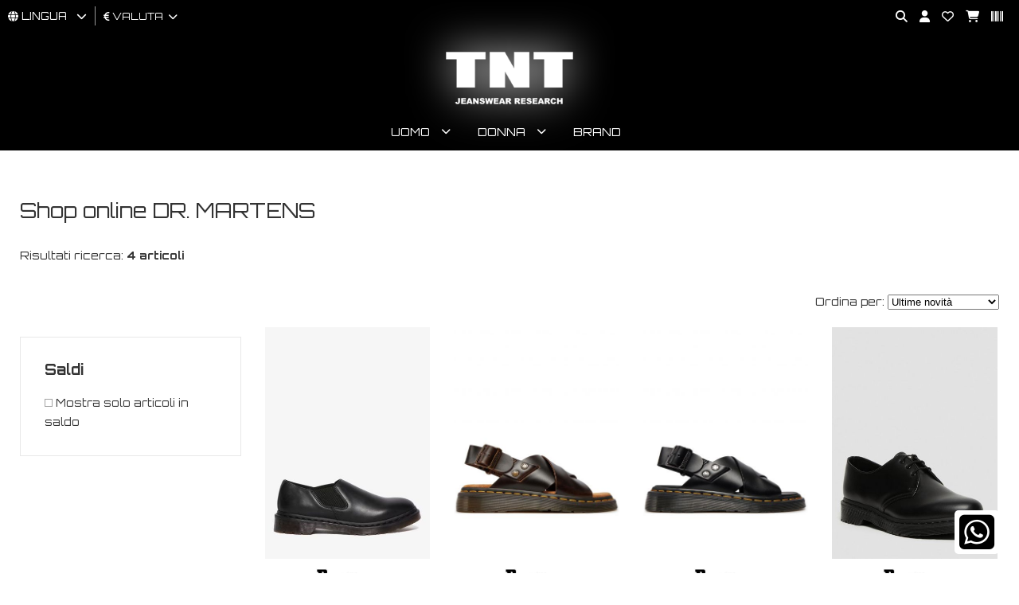

--- FILE ---
content_type: text/html; charset=utf-8
request_url: https://www.tntshop.it/it/126_dr-martens/-/-/-/-/uomo/asc/
body_size: 10632
content:
<!DOCTYPE html>
<html lang="it">
<head>
<meta charset="utf-8">
<!-- ::::progetto e sviluppo ATTIVA WEB:::: -->
<title>Elenco articoli: DR. MARTENS - , TNT Jeanswear Research</title>
<meta name="description" content="DR. MARTENS - , abbigliamento online, uomo, donna, ragazzo, ragazza, jeans, maglie, giubbotti, intimo, scarpe, camicie, felpe, TNT Jeanswear Research" />
<meta name="keywords" content="DR. MARTENS - abbigliamento online, uomo, donna, ragazzo, ragazza, jeans, maglie, giubbotti, intimo, scarpe, camicie, felpe, TNT Jeanswear Research" />

<base href="https://www.tntshop.it/themes/tnt2025/" />
<meta name="viewport" content="width=device-width, initial-scale=1.0" />
<link rel="stylesheet" type="text/css" href="includes/css.php?file=../css/style.css&cache=51370" />
<link rel="stylesheet" type="text/css" href="includes/css.php?file=../css/responsive.css&cache=65963" />

<script type="text/javascript" src="https://www.tntshop.it/themes/tnt2025/js/jquery.min1.11.2.js"></script>
<link href="https://www.tntshop.it/themes/tnt2025/immagini/favicon.ico" rel="shortcut icon" type="image/x-icon" />

<script>
window.dataLayer = window.dataLayer || [];
function gtag(){dataLayer.push(arguments);}

gtag('consent', 'default', {
	'ad_storage'              : 'denied',
  'ad_user_data'            : 'denied',
  'ad_personalization'      : 'denied',
  'analytics_storage'       : 'denied',
  'personalization_storage' : 'denied',
	'functionality_storage'   : 'denied',
  'security_storage'        : 'granted',
  'wait_for_update'         : 500
});
</script>

<script async src="https://www.googletagmanager.com/gtag/js?id=G-SKZWKE90MC"></script>
<script>
window.dataLayer = window.dataLayer || [];
function gtag(){dataLayer.push(arguments);}
gtag('js', new Date());
  
gtag('config', 'G-SKZWKE90MC');
</script>
</head>

<body>
<div class="cat" id="">
<ul class="" id="">
<li><a href="https://www.tntshop.it/it/1-uomo/" class="ha_sottocat">Uomo</a><ul class="" id="">
<li><a href="https://www.tntshop.it/it/2-uomo-abbigliamento/" class="ha_sottocat">ABBIGLIAMENTO</a><ul class="" id="">
<li><a href="https://www.tntshop.it/it/333-abbigliamento-camicie/" >CAMICIE</a></li>
<li><a href="https://www.tntshop.it/it/445-abbigliamento-canotte/" >CANOTTE</a></li>
<li><a href="https://www.tntshop.it/it/349-abbigliamento-capispalla-e-giacche/" >CAPISPALLA E GIACCHE</a></li>
<li><a href="https://www.tntshop.it/it/64-abbigliamento-felpa/" >FELPA</a></li>
<li><a href="https://www.tntshop.it/it/483-abbigliamento-gonne/" >GONNE</a></li>
<li><a href="https://www.tntshop.it/it/48-abbigliamento-jeans/" >JEANS</a></li>
<li><a href="https://www.tntshop.it/it/327-abbigliamento-maglie/" >MAGLIE</a></li>
<li><a href="https://www.tntshop.it/it/527-abbigliamento-pantaloni-tempo-libero/" >PANTALONI TEMPO LIBERO</a></li>
<li><a href="https://www.tntshop.it/it/328-abbigliamento-pantaloni/" >PANTALONI</a></li>
<li><a href="https://www.tntshop.it/it/96-abbigliamento-polo/" >POLO</a></li>
<li><a href="https://www.tntshop.it/it/229-abbigliamento-salopette/" >SALOPETTE</a></li>
<li><a href="https://www.tntshop.it/it/92-abbigliamento-shorts-e-bermuda/" >SHORTS E BERMUDA</a></li>
<li><a href="https://www.tntshop.it/it/417-abbigliamento-t-shirt/" >T-SHIRT</a></li>
<li><a href="https://www.tntshop.it/it/488-abbigliamento-top-e-body/" >TOP E BODY</a></li>
</ul>
</li>
<li><a href="https://www.tntshop.it/it/44-uomo-accessori/" class="ha_sottocat">ACCESSORI</a><ul class="" id="">
<li><a href="https://www.tntshop.it/it/345-accessori-accessori-vari/" >ACCESSORI VARI</a></li>
<li><a href="https://www.tntshop.it/it/432-accessori-anelli/" >ANELLI</a></li>
<li><a href="https://www.tntshop.it/it/130-accessori-bracciale/" >BRACCIALE</a></li>
<li><a href="https://www.tntshop.it/it/45-accessori-cappello/" >CAPPELLO</a></li>
<li><a href="https://www.tntshop.it/it/478-accessori-catenino/" >CATENINO</a></li>
<li><a href="https://www.tntshop.it/it/78-accessori-cinture/" >CINTURE</a></li>
<li><a href="https://www.tntshop.it/it/419-accessori-collane/" >COLLANE</a></li>
<li><a href="https://www.tntshop.it/it/169-accessori-guanti/" >GUANTI</a></li>
<li><a href="https://www.tntshop.it/it/461-accessori-occhiali/" >OCCHIALI</a></li>
<li><a href="https://www.tntshop.it/it/102-accessori-orologi/" >OROLOGI</a></li>
<li><a href="https://www.tntshop.it/it/479-accessori-portachiavi/" >PORTACHIAVI</a></li>
<li><a href="https://www.tntshop.it/it/72-accessori-sciarpe-foulard-e-colli/" >SCIARPE, FOULARD E COLLI</a></li>
</ul>
</li>
<li><a href="https://www.tntshop.it/it/40-uomo-borse-zaini-portafogli/" class="ha_sottocat">BORSE, ZAINI, PORTAFOGLI</a><ul class="" id="">
<li><a href="https://www.tntshop.it/it/162-borse-zaini-portafogli-astuccio/" >ASTUCCIO</a></li>
<li><a href="https://www.tntshop.it/it/335-borse-zaini-portafogli-borse/" >BORSE</a></li>
<li><a href="https://www.tntshop.it/it/571-borse-zaini-portafogli-borsoni-e-sacche-sport/" >BORSONI E SACCHE SPORT</a></li>
<li><a href="https://www.tntshop.it/it/356-borse-zaini-portafogli-portafogli-e-portatessere/" >PORTAFOGLI E PORTATESSERE</a></li>
<li><a href="https://www.tntshop.it/it/183-borse-zaini-portafogli-valigia-e-trolley/" >VALIGIA E TROLLEY</a></li>
<li><a href="https://www.tntshop.it/it/83-borse-zaini-portafogli-zaino/" >ZAINO</a></li>
</ul>
</li>
<li><a href="https://www.tntshop.it/it/10-uomo-calzature/" class="ha_sottocat">CALZATURE</a><ul class="" id="">
<li><a href="https://www.tntshop.it/it/434-calzature-ciabatte/" >CIABATTE</a></li>
<li><a href="https://www.tntshop.it/it/139-calzature-infradito/" >INFRADITO</a></li>
<li><a href="https://www.tntshop.it/it/586-calzature-lacci-sneakers/" >LACCI SNEAKERS</a></li>
<li><a href="https://www.tntshop.it/it/426-calzature-mocassini/" >MOCASSINI</a></li>
<li><a href="https://www.tntshop.it/it/469-calzature-pantofole/" >PANTOFOLE</a></li>
<li><a href="https://www.tntshop.it/it/425-calzature-sandali/" >SANDALI</a></li>
<li><a href="https://www.tntshop.it/it/11-calzature-sneakers/" >SNEAKERS</a></li>
<li><a href="https://www.tntshop.it/it/57-calzature-stringate/" >STRINGATE</a></li>
<li><a href="https://www.tntshop.it/it/12-calzature-tronchetto-e-stivaletto/" >TRONCHETTO E STIVALETTO</a></li>
</ul>
</li>
<li><a href="https://www.tntshop.it/it/14-uomo-intimo-e-tempo-libero/" class="ha_sottocat">INTIMO e TEMPO LIBERO</a><ul class="" id="">
<li><a href="https://www.tntshop.it/it/93-intimo-e-tempo-libero-calze/" >CALZE</a></li>
<li><a href="https://www.tntshop.it/it/355-intimo-e-tempo-libero-costume-mare-e-piscina/" >COSTUME MARE E PISCINA</a></li>
<li><a href="https://www.tntshop.it/it/422-intimo-e-tempo-libero-intimo-parigamba/" >INTIMO PARIGAMBA</a></li>
<li><a href="https://www.tntshop.it/it/424-intimo-e-tempo-libero-intimo-slip/" >INTIMO SLIP</a></li>
<li><a href="https://www.tntshop.it/it/588-intimo-e-tempo-libero-pantaloni-tempo-libero/" >PANTALONI TEMPO LIBERO</a></li>
<li><a href="https://www.tntshop.it/it/584-intimo-e-tempo-libero-shorts-tempo-libero/" >SHORTS TEMPO LIBERO</a></li>
<li><a href="https://www.tntshop.it/it/367-intimo-e-tempo-libero-telo-mare/" >TELO MARE</a></li>
</ul>
</li>
<li><a href="https://www.tntshop.it/it/525-uomo-sport/" class="ha_sottocat">SPORT</a><ul class="" id="">
<li><a href="https://www.tntshop.it/it/590-sport-accessori-sporti/" >ACCESSORI SPORTI</a></li>
<li><a href="https://www.tntshop.it/it/585-sport-astucci-e-marsupi-sport/" >ASTUCCI E MARSUPI SPORT</a></li>
<li><a href="https://www.tntshop.it/it/570-sport-calze-sport/" >CALZE SPORT</a></li>
<li><a href="https://www.tntshop.it/it/578-sport-ciabatte-sport/" >CIABATTE SPORT</a></li>
<li><a href="https://www.tntshop.it/it/526-sport-felpa-sport/" >FELPA SPORT</a></li>
<li><a href="https://www.tntshop.it/it/558-sport-giacca-sport/" >GIACCA SPORT</a></li>
<li><a href="https://www.tntshop.it/it/559-sport-pantaloni-sport/" >PANTALONI SPORT</a></li>
<li><a href="https://www.tntshop.it/it/567-sport-polo-sport-tennis-e-padel/" >POLO SPORT TENNIS E PADEL</a></li>
<li><a href="https://www.tntshop.it/it/561-sport-polsini-sport/" >POLSINI SPORT</a></li>
<li><a href="https://www.tntshop.it/it/580-sport-polsino-sport-tennis-e-padel/" >POLSINO SPORT TENNIS E PADEL</a></li>
<li><a href="https://www.tntshop.it/it/546-sport-scarpe-sport-running/" >SCARPE SPORT RUNNING</a></li>
<li><a href="https://www.tntshop.it/it/557-sport-shorts-sport/" >SHORTS SPORT</a></li>
<li><a href="https://www.tntshop.it/it/565-sport-shorts-tennis-e-padel/" >SHORTS TENNIS E PADEL</a></li>
<li><a href="https://www.tntshop.it/it/583-sport-t-shirt-sport-tennis-e-padel/" >T-SHIRT SPORT TENNIS E PADEL</a></li>
<li><a href="https://www.tntshop.it/it/532-sport-t-shirt-sport/" >T-SHIRT SPORT</a></li>
<li><a href="https://www.tntshop.it/it/566-sport-tuta-sport/" >TUTA SPORT</a></li>
</ul>
</li>
</ul>
</li>
<li><a href="https://www.tntshop.it/it/6-donna/" class="ha_sottocat">Donna</a><ul class="" id="">
<li><a href="https://www.tntshop.it/it/17-donna-abbigliamento/" class="ha_sottocat">ABBIGLIAMENTO</a><ul class="" id="">
<li><a href="https://www.tntshop.it/it/330-abbigliamento-abiti/" >ABITI</a></li>
<li><a href="https://www.tntshop.it/it/331-abbigliamento-camicie/" >CAMICIE</a></li>
<li><a href="https://www.tntshop.it/it/429-abbigliamento-canotte/" >CANOTTE</a></li>
<li><a href="https://www.tntshop.it/it/350-abbigliamento-capispalla-e-giacche/" >CAPISPALLA E GIACCHE</a></li>
<li><a href="https://www.tntshop.it/it/58-abbigliamento-felpa/" >FELPA</a></li>
<li><a href="https://www.tntshop.it/it/23-abbigliamento-gonne/" >GONNE</a></li>
<li><a href="https://www.tntshop.it/it/18-abbigliamento-jeans/" >JEANS</a></li>
<li><a href="https://www.tntshop.it/it/332-abbigliamento-maglie/" >MAGLIE</a></li>
<li><a href="https://www.tntshop.it/it/53-abbigliamento-mantelle-e-poncho/" >MANTELLE E PONCHO</a></li>
<li><a href="https://www.tntshop.it/it/531-abbigliamento-pantaloni-tempo-libero/" >PANTALONI TEMPO LIBERO</a></li>
<li><a href="https://www.tntshop.it/it/326-abbigliamento-pantaloni/" >PANTALONI</a></li>
<li><a href="https://www.tntshop.it/it/226-abbigliamento-polo/" >POLO</a></li>
<li><a href="https://www.tntshop.it/it/142-abbigliamento-salopette/" >SALOPETTE</a></li>
<li><a href="https://www.tntshop.it/it/118-abbigliamento-shorts-e-bermuda/" >SHORTS E BERMUDA</a></li>
<li><a href="https://www.tntshop.it/it/414-abbigliamento-t-shirt/" >T-SHIRT</a></li>
<li><a href="https://www.tntshop.it/it/27-abbigliamento-top-e-body/" >TOP E BODY</a></li>
<li><a href="https://www.tntshop.it/it/79-abbigliamento-tuta/" >TUTA</a></li>
</ul>
</li>
<li><a href="https://www.tntshop.it/it/34-donna-accessori/" class="ha_sottocat">ACCESSORI</a><ul class="" id="">
<li><a href="https://www.tntshop.it/it/154-accessori-accessori-vari/" >ACCESSORI VARI</a></li>
<li><a href="https://www.tntshop.it/it/430-accessori-anelli/" >ANELLI</a></li>
<li><a href="https://www.tntshop.it/it/147-accessori-bracciale/" >BRACCIALE</a></li>
<li><a href="https://www.tntshop.it/it/35-accessori-cappello/" >CAPPELLO</a></li>
<li><a href="https://www.tntshop.it/it/36-accessori-cinture/" >CINTURE</a></li>
<li><a href="https://www.tntshop.it/it/437-accessori-collane/" >COLLANE</a></li>
<li><a href="https://www.tntshop.it/it/204-accessori-guanti/" >GUANTI</a></li>
<li><a href="https://www.tntshop.it/it/463-accessori-occhiali/" >OCCHIALI</a></li>
<li><a href="https://www.tntshop.it/it/438-accessori-orecchini/" >ORECCHINI</a></li>
<li><a href="https://www.tntshop.it/it/177-accessori-orologi/" >OROLOGI</a></li>
<li><a href="https://www.tntshop.it/it/482-accessori-portachiavi/" >PORTACHIAVI</a></li>
<li><a href="https://www.tntshop.it/it/52-accessori-sciarpe-foulard-e-colli/" >SCIARPE, FOULARD E COLLI</a></li>
</ul>
</li>
<li><a href="https://www.tntshop.it/it/28-donna-borse-zaini-portafogli/" class="ha_sottocat">BORSE, ZAINI, PORTAFOGLI</a><ul class="" id="">
<li><a href="https://www.tntshop.it/it/265-borse-zaini-portafogli-astuccio/" >ASTUCCIO</a></li>
<li><a href="https://www.tntshop.it/it/466-borse-zaini-portafogli-borse-e-sacche-sport/" >BORSE E SACCHE SPORT</a></li>
<li><a href="https://www.tntshop.it/it/329-borse-zaini-portafogli-borse/" >BORSE</a></li>
<li><a href="https://www.tntshop.it/it/572-borse-zaini-portafogli-borsoni-e-sacche-sport/" >BORSONI E SACCHE SPORT</a></li>
<li><a href="https://www.tntshop.it/it/360-borse-zaini-portafogli-portafogli-e-portatessere/" >PORTAFOGLI E PORTATESSERE</a></li>
<li><a href="https://www.tntshop.it/it/413-borse-zaini-portafogli-valigia-e-trolley/" >VALIGIA E TROLLEY</a></li>
<li><a href="https://www.tntshop.it/it/95-borse-zaini-portafogli-zaino/" >ZAINO</a></li>
</ul>
</li>
<li><a href="https://www.tntshop.it/it/7-donna-calzature/" class="ha_sottocat">CALZATURE</a><ul class="" id="">
<li><a href="https://www.tntshop.it/it/266-calzature-ballerine/" >BALLERINE</a></li>
<li><a href="https://www.tntshop.it/it/435-calzature-ciabatte/" >CIABATTE</a></li>
<li><a href="https://www.tntshop.it/it/49-calzature-decollettÈ-e-scarpe-con-tacco/" >DECOLLETT&Egrave; E SCARPE CON TACCO</a></li>
<li><a href="https://www.tntshop.it/it/233-calzature-espadrillas/" >ESPADRILLAS</a></li>
<li><a href="https://www.tntshop.it/it/181-calzature-infradito/" >INFRADITO</a></li>
<li><a href="https://www.tntshop.it/it/441-calzature-mocassini/" >MOCASSINI</a></li>
<li><a href="https://www.tntshop.it/it/444-calzature-pantofole/" >PANTOFOLE</a></li>
<li><a href="https://www.tntshop.it/it/415-calzature-sandali/" >SANDALI</a></li>
<li><a href="https://www.tntshop.it/it/8-calzature-sneakers/" >SNEAKERS</a></li>
<li><a href="https://www.tntshop.it/it/179-calzature-stringate/" >STRINGATE</a></li>
<li><a href="https://www.tntshop.it/it/9-calzature-tronchetto-e-stivaletto/" >TRONCHETTO E STIVALETTO</a></li>
</ul>
</li>
<li><a href="https://www.tntshop.it/it/54-donna-intimo-e-tempo-libero/" class="ha_sottocat">INTIMO e TEMPO LIBERO</a><ul class="" id="">
<li><a href="https://www.tntshop.it/it/202-intimo-e-tempo-libero-calze/" >CALZE</a></li>
<li><a href="https://www.tntshop.it/it/357-intimo-e-tempo-libero-costume-mare-e-piscina/" >COSTUME MARE E PISCINA</a></li>
<li><a href="https://www.tntshop.it/it/420-intimo-e-tempo-libero-intimo-parigamba/" >INTIMO PARIGAMBA</a></li>
<li><a href="https://www.tntshop.it/it/423-intimo-e-tempo-libero-intimo-perizoma/" >INTIMO PERIZOMA</a></li>
<li><a href="https://www.tntshop.it/it/436-intimo-e-tempo-libero-intimo-slip/" >INTIMO SLIP</a></li>
<li><a href="https://www.tntshop.it/it/589-intimo-e-tempo-libero-pantaloni-tempo-libero/" >PANTALONI TEMPO LIBERO</a></li>
<li><a href="https://www.tntshop.it/it/353-intimo-e-tempo-libero-telo-mare/" >TELO MARE</a></li>
</ul>
</li>
<li><a href="https://www.tntshop.it/it/523-donna-sport/" class="ha_sottocat">SPORT</a><ul class="" id="">
<li><a href="https://www.tntshop.it/it/528-sport-canotte-e-top-sport/" >CANOTTE E TOP SPORT</a></li>
<li><a href="https://www.tntshop.it/it/543-sport-felpa-sport/" >FELPA SPORT</a></li>
<li><a href="https://www.tntshop.it/it/564-sport-giacca-sport/" >GIACCA SPORT</a></li>
<li><a href="https://www.tntshop.it/it/556-sport-leggings-sport/" >LEGGINGS SPORT</a></li>
<li><a href="https://www.tntshop.it/it/536-sport-pantaloni-sport/" >PANTALONI SPORT</a></li>
<li><a href="https://www.tntshop.it/it/587-sport-scarpe-padel-sport/" >SCARPE PADEL SPORT</a></li>
<li><a href="https://www.tntshop.it/it/539-sport-scarpe-sport-running/" >SCARPE SPORT RUNNING</a></li>
<li><a href="https://www.tntshop.it/it/555-sport-shorts-sport/" >SHORTS SPORT</a></li>
<li><a href="https://www.tntshop.it/it/524-sport-t-shirt-sport/" >T-SHIRT SPORT</a></li>
<li><a href="https://www.tntshop.it/it/569-sport-tuta-sport/" >TUTA SPORT</a></li>
</ul>
</li>
</ul>
</li>
<li><a href="https://www.tntshop.it/it/page/elenco-marche.html" >Brand</a></li>
</ul>
</div>


<div class="cont_over_ricerca">
	<a href="javascript:;" class="close_over_ricerca"><i class="fa-solid fa-circle-xmark"></i></a>
	<div class="cont_keyword">
  	<form action="" method="get" onSubmit="return false;">
      <input type="text" id="keyword" name="keyword" data-azione="suggeritore" placeholder="Cerca articolo..." />
      <i class="fas fa-circle-notch fa-spin"></i>
    </form>
  </div>
	<div class="cont_ean">
  	<form action="" method="get" onSubmit="return false;">
      <input type="text" id="keyword_ean" name="keyword" data-azione="suggeritore_ean" placeholder="Cerca per EAN..." />
      <i class="fas fa-circle-notch fa-spin"></i>
    </form>
  </div>
	<ul class="list_art_ric"></ul>
</div>


<div class="my_chat">
	<a href="https://wa.me/393280320384?text=Richiesta+da+www.tntshop.it" target="_blank" class="" title="WhatsApp"><i class="fa-brands fa-square-whatsapp"></i></a>
</div>

<div class="cont_testata">
	<div class="cont_testatina">
  	<div class="cont_lingua_valuta">
    	
<div id="cambio_lingua">
	<a href="javascript:;" id="tendina_cmd_lingua"><i class="fas fa-globe"></i> <span>LINGUA&nbsp;&nbsp;</span> <i class="fas fa-chevron-down"></i></a>
	<ul class="ul_lingue">
		<li><img src="https://www.tntshop.it/immagini/flag/it.png" width="14" align="absmiddle" /> italiano</li>
<li><img src="https://www.tntshop.it/immagini/flag/en.png" width="14" align="absmiddle" /> <a href="https://www.tntshop.it/en/">inglese</a></li>
<li><img src="https://www.tntshop.it/immagini/flag/de.png" width="14" align="absmiddle" /> <a href="https://www.tntshop.it/de/">deutsch</a></li>
<li><img src="https://www.tntshop.it/immagini/flag/fr.png" width="14" align="absmiddle" /> <a href="https://www.tntshop.it/fr/">fran&ccedil;ais</a></li>
<li><img src="https://www.tntshop.it/immagini/flag/es.png" width="14" align="absmiddle" /> <a href="https://www.tntshop.it/es/">espa&ntilde;ol</a></li>
	</ul>
</div>
<div id="cont_valute">
	<a href="javascript:;" id="tendina_cmd_valuta"><i class="fas fa-euro-sign"></i> <span>valuta</span>&nbsp;&nbsp;<i class="fas fa-chevron-down"></i></a>
  <ul class="ul_valute"><li><a href="javascript:;" rel="nofollow" onclick="cambia_valuta('11')">kr Corona svedese</a></li><li><a href="javascript:;" rel="nofollow" onclick="cambia_valuta('8')">$ Dollaro</a></li><li><a href="javascript:;" rel="nofollow" onclick="cambia_valuta('7')">&euro; Euro</a></li><li><a href="javascript:;" rel="nofollow" onclick="cambia_valuta('10')">₽ Rublo</a></li><li><a href="javascript:;" rel="nofollow" onclick="cambia_valuta('12')">Yen Yen</a></li><li><a href="javascript:;" rel="nofollow" onclick="cambia_valuta('13')">zl Zloty</a></li><li><a href="javascript:;" rel="nofollow" onclick="cambia_valuta('9')">£ Sterlina</a></li></ul>
<script type="text/javascript">
							 function cambia_valuta(idvaluta){
							   $.ajax({
								   type: "get",
									 url: "https://www.tntshop.it/includes/action/action_get.php",
									 data: "azione=cambia_valuta&idvaluta="+parseInt(idvaluta),
									 success: function(msg){
									   //alert(msg);
										 var url = "/it/126_dr-martens/-/-/-/-/uomo/asc/";
										 var url = url.replace("&valuta=EUR","");
										 
									   location.href = url;
									 }
								 }); 
							 }
							 </script>
</div>
    </div>

		<div class="top_pagina">
					</div>

		<ul class="icone_testa">
      <!-- <li><a href="javascript:;" class="nuova_ricerca"><i class="fas fa-search"></i></a></li> -->
      <li><a href="javascript:;" title="cerca" class="lente_icone_testa"><i class="fas fa-search"></i></a></li>
      <li><a href="../../it/page/login.html" title="login"><i class="fas fa-user" title="Il tuo account"></i></a>      </li>
      <li><a href="../../it/page/preferiti.html" title="Contattaci"><i class="far fa-heart"></i></a></li>
      <li>
      	<a href="../../it/page/carrello.html" title="Contattaci"><i class="fas fa-shopping-cart"></i></a>      </li>
      <li><a href="javascript:;" class="lente_ricerca_ean" title="Ricerca per EAN"><i class="fa-solid fa-barcode"></i></a></li>
    </ul>
  </div><!-- fine .cont_testatina -->

	<div class="wrap">
    <a href="https://www.tntshop.it/it/" title="TNT Jeanswear Research"><img src="https://www.tntshop.it/themes/tnt2025/immagini/logo-tnt-abbigliamento.png" alt="TNT Jeanswear Research" class="logo_testa" /></a>
  </div>
 
	<ul class="megamenu"><li><a href="https://www.tntshop.it/it/1-uomo/">Uomo</a><div>
<ul>
<li><h2><a href="https://www.tntshop.it/it/2-uomo-abbigliamento/">ABBIGLIAMENTO</a></h2></li>
<li><a href="https://www.tntshop.it/it/333-abbigliamento-camicie/">CAMICIE</a></li>
<li><a href="https://www.tntshop.it/it/445-abbigliamento-canotte/">CANOTTE</a></li>
<li><a href="https://www.tntshop.it/it/349-abbigliamento-capispalla-e-giacche/">CAPISPALLA E GIACCHE</a></li>
<li><a href="https://www.tntshop.it/it/64-abbigliamento-felpa/">FELPA</a></li>
<li><a href="https://www.tntshop.it/it/483-abbigliamento-gonne/">GONNE</a></li>
<li><a href="https://www.tntshop.it/it/48-abbigliamento-jeans/">JEANS</a></li>
<li><a href="https://www.tntshop.it/it/327-abbigliamento-maglie/">MAGLIE</a></li>
<li><a href="https://www.tntshop.it/it/527-abbigliamento-pantaloni-tempo-libero/">PANTALONI TEMPO LIBERO</a></li>
<li><a href="https://www.tntshop.it/it/328-abbigliamento-pantaloni/">PANTALONI</a></li>
<li><a href="https://www.tntshop.it/it/96-abbigliamento-polo/">POLO</a></li>
<li><a href="https://www.tntshop.it/it/229-abbigliamento-salopette/">SALOPETTE</a></li>
<li><a href="https://www.tntshop.it/it/92-abbigliamento-shorts-e-bermuda/">SHORTS E BERMUDA</a></li>
<li><a href="https://www.tntshop.it/it/417-abbigliamento-t-shirt/">T-SHIRT</a></li>
<li><a href="https://www.tntshop.it/it/488-abbigliamento-top-e-body/">TOP E BODY</a></li>
</ul>
<ul>
<li><h2><a href="https://www.tntshop.it/it/44-uomo-accessori/">ACCESSORI</a></h2></li>
<li><a href="https://www.tntshop.it/it/345-accessori-accessori-vari/">ACCESSORI VARI</a></li>
<li><a href="https://www.tntshop.it/it/432-accessori-anelli/">ANELLI</a></li>
<li><a href="https://www.tntshop.it/it/130-accessori-bracciale/">BRACCIALE</a></li>
<li><a href="https://www.tntshop.it/it/45-accessori-cappello/">CAPPELLO</a></li>
<li><a href="https://www.tntshop.it/it/478-accessori-catenino/">CATENINO</a></li>
<li><a href="https://www.tntshop.it/it/78-accessori-cinture/">CINTURE</a></li>
<li><a href="https://www.tntshop.it/it/419-accessori-collane/">COLLANE</a></li>
<li><a href="https://www.tntshop.it/it/169-accessori-guanti/">GUANTI</a></li>
<li><a href="https://www.tntshop.it/it/461-accessori-occhiali/">OCCHIALI</a></li>
<li><a href="https://www.tntshop.it/it/102-accessori-orologi/">OROLOGI</a></li>
<li><a href="https://www.tntshop.it/it/479-accessori-portachiavi/">PORTACHIAVI</a></li>
<li><a href="https://www.tntshop.it/it/72-accessori-sciarpe-foulard-e-colli/">SCIARPE, FOULARD E COLLI</a></li>
</ul>
<ul>
<li><h2><a href="https://www.tntshop.it/it/40-uomo-borse-zaini-portafogli/">BORSE, ZAINI, PORTAFOGLI</a></h2></li>
<li><a href="https://www.tntshop.it/it/162-borse-zaini-portafogli-astuccio/">ASTUCCIO</a></li>
<li><a href="https://www.tntshop.it/it/335-borse-zaini-portafogli-borse/">BORSE</a></li>
<li><a href="https://www.tntshop.it/it/571-borse-zaini-portafogli-borsoni-e-sacche-sport/">BORSONI E SACCHE SPORT</a></li>
<li><a href="https://www.tntshop.it/it/356-borse-zaini-portafogli-portafogli-e-portatessere/">PORTAFOGLI E PORTATESSERE</a></li>
<li><a href="https://www.tntshop.it/it/183-borse-zaini-portafogli-valigia-e-trolley/">VALIGIA E TROLLEY</a></li>
<li><a href="https://www.tntshop.it/it/83-borse-zaini-portafogli-zaino/">ZAINO</a></li>
</ul>
<ul>
<li><h2><a href="https://www.tntshop.it/it/10-uomo-calzature/">CALZATURE</a></h2></li>
<li><a href="https://www.tntshop.it/it/434-calzature-ciabatte/">CIABATTE</a></li>
<li><a href="https://www.tntshop.it/it/139-calzature-infradito/">INFRADITO</a></li>
<li><a href="https://www.tntshop.it/it/586-calzature-lacci-sneakers/">LACCI SNEAKERS</a></li>
<li><a href="https://www.tntshop.it/it/426-calzature-mocassini/">MOCASSINI</a></li>
<li><a href="https://www.tntshop.it/it/469-calzature-pantofole/">PANTOFOLE</a></li>
<li><a href="https://www.tntshop.it/it/425-calzature-sandali/">SANDALI</a></li>
<li><a href="https://www.tntshop.it/it/11-calzature-sneakers/">SNEAKERS</a></li>
<li><a href="https://www.tntshop.it/it/57-calzature-stringate/">STRINGATE</a></li>
<li><a href="https://www.tntshop.it/it/12-calzature-tronchetto-e-stivaletto/">TRONCHETTO E STIVALETTO</a></li>
</ul>
<ul>
<li><h2><a href="https://www.tntshop.it/it/14-uomo-intimo-e-tempo-libero/">INTIMO e TEMPO LIBERO</a></h2></li>
<li><a href="https://www.tntshop.it/it/93-intimo-e-tempo-libero-calze/">CALZE</a></li>
<li><a href="https://www.tntshop.it/it/355-intimo-e-tempo-libero-costume-mare-e-piscina/">COSTUME MARE E PISCINA</a></li>
<li><a href="https://www.tntshop.it/it/422-intimo-e-tempo-libero-intimo-parigamba/">INTIMO PARIGAMBA</a></li>
<li><a href="https://www.tntshop.it/it/424-intimo-e-tempo-libero-intimo-slip/">INTIMO SLIP</a></li>
<li><a href="https://www.tntshop.it/it/588-intimo-e-tempo-libero-pantaloni-tempo-libero/">PANTALONI TEMPO LIBERO</a></li>
<li><a href="https://www.tntshop.it/it/584-intimo-e-tempo-libero-shorts-tempo-libero/">SHORTS TEMPO LIBERO</a></li>
<li><a href="https://www.tntshop.it/it/367-intimo-e-tempo-libero-telo-mare/">TELO MARE</a></li>
</ul>
<ul>
<li><h2><a href="https://www.tntshop.it/it/525-uomo-sport/">SPORT</a></h2></li>
<li><a href="https://www.tntshop.it/it/590-sport-accessori-sporti/">ACCESSORI SPORTI</a></li>
<li><a href="https://www.tntshop.it/it/585-sport-astucci-e-marsupi-sport/">ASTUCCI E MARSUPI SPORT</a></li>
<li><a href="https://www.tntshop.it/it/570-sport-calze-sport/">CALZE SPORT</a></li>
<li><a href="https://www.tntshop.it/it/578-sport-ciabatte-sport/">CIABATTE SPORT</a></li>
<li><a href="https://www.tntshop.it/it/526-sport-felpa-sport/">FELPA SPORT</a></li>
<li><a href="https://www.tntshop.it/it/558-sport-giacca-sport/">GIACCA SPORT</a></li>
<li><a href="https://www.tntshop.it/it/559-sport-pantaloni-sport/">PANTALONI SPORT</a></li>
<li><a href="https://www.tntshop.it/it/567-sport-polo-sport-tennis-e-padel/">POLO SPORT TENNIS E PADEL</a></li>
<li><a href="https://www.tntshop.it/it/561-sport-polsini-sport/">POLSINI SPORT</a></li>
<li><a href="https://www.tntshop.it/it/580-sport-polsino-sport-tennis-e-padel/">POLSINO SPORT TENNIS E PADEL</a></li>
<li><a href="https://www.tntshop.it/it/546-sport-scarpe-sport-running/">SCARPE SPORT RUNNING</a></li>
<li><a href="https://www.tntshop.it/it/557-sport-shorts-sport/">SHORTS SPORT</a></li>
<li><a href="https://www.tntshop.it/it/565-sport-shorts-tennis-e-padel/">SHORTS TENNIS E PADEL</a></li>
<li><a href="https://www.tntshop.it/it/583-sport-t-shirt-sport-tennis-e-padel/">T-SHIRT SPORT TENNIS E PADEL</a></li>
<li><a href="https://www.tntshop.it/it/532-sport-t-shirt-sport/">T-SHIRT SPORT</a></li>
<li><a href="https://www.tntshop.it/it/566-sport-tuta-sport/">TUTA SPORT</a></li>
</ul>
</div></li><li><a href="https://www.tntshop.it/it/6-donna/">Donna</a><div>
<ul>
<li><h2><a href="https://www.tntshop.it/it/17-donna-abbigliamento/">ABBIGLIAMENTO</a></h2></li>
<li><a href="https://www.tntshop.it/it/330-abbigliamento-abiti/">ABITI</a></li>
<li><a href="https://www.tntshop.it/it/331-abbigliamento-camicie/">CAMICIE</a></li>
<li><a href="https://www.tntshop.it/it/429-abbigliamento-canotte/">CANOTTE</a></li>
<li><a href="https://www.tntshop.it/it/350-abbigliamento-capispalla-e-giacche/">CAPISPALLA E GIACCHE</a></li>
<li><a href="https://www.tntshop.it/it/58-abbigliamento-felpa/">FELPA</a></li>
<li><a href="https://www.tntshop.it/it/23-abbigliamento-gonne/">GONNE</a></li>
<li><a href="https://www.tntshop.it/it/18-abbigliamento-jeans/">JEANS</a></li>
<li><a href="https://www.tntshop.it/it/332-abbigliamento-maglie/">MAGLIE</a></li>
<li><a href="https://www.tntshop.it/it/53-abbigliamento-mantelle-e-poncho/">MANTELLE E PONCHO</a></li>
<li><a href="https://www.tntshop.it/it/531-abbigliamento-pantaloni-tempo-libero/">PANTALONI TEMPO LIBERO</a></li>
<li><a href="https://www.tntshop.it/it/326-abbigliamento-pantaloni/">PANTALONI</a></li>
<li><a href="https://www.tntshop.it/it/226-abbigliamento-polo/">POLO</a></li>
<li><a href="https://www.tntshop.it/it/142-abbigliamento-salopette/">SALOPETTE</a></li>
<li><a href="https://www.tntshop.it/it/118-abbigliamento-shorts-e-bermuda/">SHORTS E BERMUDA</a></li>
<li><a href="https://www.tntshop.it/it/414-abbigliamento-t-shirt/">T-SHIRT</a></li>
<li><a href="https://www.tntshop.it/it/27-abbigliamento-top-e-body/">TOP E BODY</a></li>
<li><a href="https://www.tntshop.it/it/79-abbigliamento-tuta/">TUTA</a></li>
</ul>
<ul>
<li><h2><a href="https://www.tntshop.it/it/34-donna-accessori/">ACCESSORI</a></h2></li>
<li><a href="https://www.tntshop.it/it/154-accessori-accessori-vari/">ACCESSORI VARI</a></li>
<li><a href="https://www.tntshop.it/it/430-accessori-anelli/">ANELLI</a></li>
<li><a href="https://www.tntshop.it/it/147-accessori-bracciale/">BRACCIALE</a></li>
<li><a href="https://www.tntshop.it/it/35-accessori-cappello/">CAPPELLO</a></li>
<li><a href="https://www.tntshop.it/it/36-accessori-cinture/">CINTURE</a></li>
<li><a href="https://www.tntshop.it/it/437-accessori-collane/">COLLANE</a></li>
<li><a href="https://www.tntshop.it/it/204-accessori-guanti/">GUANTI</a></li>
<li><a href="https://www.tntshop.it/it/463-accessori-occhiali/">OCCHIALI</a></li>
<li><a href="https://www.tntshop.it/it/438-accessori-orecchini/">ORECCHINI</a></li>
<li><a href="https://www.tntshop.it/it/177-accessori-orologi/">OROLOGI</a></li>
<li><a href="https://www.tntshop.it/it/482-accessori-portachiavi/">PORTACHIAVI</a></li>
<li><a href="https://www.tntshop.it/it/52-accessori-sciarpe-foulard-e-colli/">SCIARPE, FOULARD E COLLI</a></li>
</ul>
<ul>
<li><h2><a href="https://www.tntshop.it/it/28-donna-borse-zaini-portafogli/">BORSE, ZAINI, PORTAFOGLI</a></h2></li>
<li><a href="https://www.tntshop.it/it/265-borse-zaini-portafogli-astuccio/">ASTUCCIO</a></li>
<li><a href="https://www.tntshop.it/it/466-borse-zaini-portafogli-borse-e-sacche-sport/">BORSE E SACCHE SPORT</a></li>
<li><a href="https://www.tntshop.it/it/329-borse-zaini-portafogli-borse/">BORSE</a></li>
<li><a href="https://www.tntshop.it/it/572-borse-zaini-portafogli-borsoni-e-sacche-sport/">BORSONI E SACCHE SPORT</a></li>
<li><a href="https://www.tntshop.it/it/360-borse-zaini-portafogli-portafogli-e-portatessere/">PORTAFOGLI E PORTATESSERE</a></li>
<li><a href="https://www.tntshop.it/it/413-borse-zaini-portafogli-valigia-e-trolley/">VALIGIA E TROLLEY</a></li>
<li><a href="https://www.tntshop.it/it/95-borse-zaini-portafogli-zaino/">ZAINO</a></li>
</ul>
<ul>
<li><h2><a href="https://www.tntshop.it/it/7-donna-calzature/">CALZATURE</a></h2></li>
<li><a href="https://www.tntshop.it/it/266-calzature-ballerine/">BALLERINE</a></li>
<li><a href="https://www.tntshop.it/it/435-calzature-ciabatte/">CIABATTE</a></li>
<li><a href="https://www.tntshop.it/it/49-calzature-decollettÈ-e-scarpe-con-tacco/">DECOLLETT&Egrave; E SCARPE CON TACCO</a></li>
<li><a href="https://www.tntshop.it/it/233-calzature-espadrillas/">ESPADRILLAS</a></li>
<li><a href="https://www.tntshop.it/it/181-calzature-infradito/">INFRADITO</a></li>
<li><a href="https://www.tntshop.it/it/441-calzature-mocassini/">MOCASSINI</a></li>
<li><a href="https://www.tntshop.it/it/444-calzature-pantofole/">PANTOFOLE</a></li>
<li><a href="https://www.tntshop.it/it/415-calzature-sandali/">SANDALI</a></li>
<li><a href="https://www.tntshop.it/it/8-calzature-sneakers/">SNEAKERS</a></li>
<li><a href="https://www.tntshop.it/it/179-calzature-stringate/">STRINGATE</a></li>
<li><a href="https://www.tntshop.it/it/9-calzature-tronchetto-e-stivaletto/">TRONCHETTO E STIVALETTO</a></li>
</ul>
<ul>
<li><h2><a href="https://www.tntshop.it/it/54-donna-intimo-e-tempo-libero/">INTIMO e TEMPO LIBERO</a></h2></li>
<li><a href="https://www.tntshop.it/it/202-intimo-e-tempo-libero-calze/">CALZE</a></li>
<li><a href="https://www.tntshop.it/it/357-intimo-e-tempo-libero-costume-mare-e-piscina/">COSTUME MARE E PISCINA</a></li>
<li><a href="https://www.tntshop.it/it/420-intimo-e-tempo-libero-intimo-parigamba/">INTIMO PARIGAMBA</a></li>
<li><a href="https://www.tntshop.it/it/423-intimo-e-tempo-libero-intimo-perizoma/">INTIMO PERIZOMA</a></li>
<li><a href="https://www.tntshop.it/it/436-intimo-e-tempo-libero-intimo-slip/">INTIMO SLIP</a></li>
<li><a href="https://www.tntshop.it/it/589-intimo-e-tempo-libero-pantaloni-tempo-libero/">PANTALONI TEMPO LIBERO</a></li>
<li><a href="https://www.tntshop.it/it/353-intimo-e-tempo-libero-telo-mare/">TELO MARE</a></li>
</ul>
<ul>
<li><h2><a href="https://www.tntshop.it/it/523-donna-sport/">SPORT</a></h2></li>
<li><a href="https://www.tntshop.it/it/528-sport-canotte-e-top-sport/">CANOTTE E TOP SPORT</a></li>
<li><a href="https://www.tntshop.it/it/543-sport-felpa-sport/">FELPA SPORT</a></li>
<li><a href="https://www.tntshop.it/it/564-sport-giacca-sport/">GIACCA SPORT</a></li>
<li><a href="https://www.tntshop.it/it/556-sport-leggings-sport/">LEGGINGS SPORT</a></li>
<li><a href="https://www.tntshop.it/it/536-sport-pantaloni-sport/">PANTALONI SPORT</a></li>
<li><a href="https://www.tntshop.it/it/587-sport-scarpe-padel-sport/">SCARPE PADEL SPORT</a></li>
<li><a href="https://www.tntshop.it/it/539-sport-scarpe-sport-running/">SCARPE SPORT RUNNING</a></li>
<li><a href="https://www.tntshop.it/it/555-sport-shorts-sport/">SHORTS SPORT</a></li>
<li><a href="https://www.tntshop.it/it/524-sport-t-shirt-sport/">T-SHIRT SPORT</a></li>
<li><a href="https://www.tntshop.it/it/569-sport-tuta-sport/">TUTA SPORT</a></li>
</ul>
</div></li><li><a href="https://www.tntshop.it/it/page/elenco-marche.html" >Brand</a></li></ul><!-- fine .megamenu -->  
  <div class="resp_menu">
  	<a href="javascript:;" class="bottone" rel="nofollow"><i class="fas fa-bars"></i></a>
  </div><!-- fine .resp_menu -->

		
</div><!-- fine .cont_testata -->




<div class="corpo con_padding">
<div class="wrap">
<h1 class="titolo_princ">Shop online DR. MARTENS</h1>
<p>Risultati ricerca: <strong>4 articoli</strong></p>
<div class="elenco_art">
<div class="cont_ordinamento"><a href="javascript:;" class="filtri_resp"><i class="fas fa-filter"></i> Filtri <span><i class="far fa-window-close"></i></span></a>
Ordina per: <select name="order_by" id="order_by" class="order_by"><option value="">--</option><option value="asc" >Prezzo crescente</option><option value="desc" >Prezzo decrescente</option><option value="last" selected>Ultime novit&agrave;</option></select></div>
<div class="sx"><div class="sx_saldi sx_common" data-aos="fade-up" data-aos-delay="100"><h3>Saldi</h3>
<label><a href="javascript:;" class="solo_saldi"><span class="span_checkbox"></span> Mostra solo articoli in saldo</a></label></div><!-- fine .sx_saldi -->
<div class="sx_categorie sx_common" data-aos="fade-up" data-aos-delay="200"><h3>Categorie</h3>
<ul class="categorie_ricerca_brand"><li><a href="javascript:;">Uomo</a><ul><li><a href="../../it/shop/2/uomo-abbigliamento/?promo=0&b=126&prezzo=&order=&t=&col=&page=1">ABBIGLIAMENTO</a></li>
<li><a href="../../it/shop/44/uomo-accessori/?promo=0&b=126&prezzo=&order=&t=&col=&page=1">ACCESSORI</a></li>
<li><a href="../../it/shop/40/uomo-borse-zaini-portafogli/?promo=0&b=126&prezzo=&order=&t=&col=&page=1">BORSE, ZAINI, PORTAFOGLI</a></li>
<li><a href="../../it/shop/10/uomo-calzature/?promo=0&b=126&prezzo=&order=&t=&col=&page=1">CALZATURE</a></li>
<li><a href="../../it/shop/14/uomo-intimo-e-tempo-libero/?promo=0&b=126&prezzo=&order=&t=&col=&page=1">INTIMO e TEMPO LIBERO</a></li>
<li><a href="../../it/shop/525/uomo-sport/?promo=0&b=126&prezzo=&order=&t=&col=&page=1">SPORT</a></li>
</ul>
</li>
<li><a href="javascript:;">Donna</a><ul><li><a href="../../it/shop/17/donna-abbigliamento/?promo=0&b=126&prezzo=&order=&t=&col=&page=1">ABBIGLIAMENTO</a></li>
<li><a href="../../it/shop/34/donna-accessori/?promo=0&b=126&prezzo=&order=&t=&col=&page=1">ACCESSORI</a></li>
<li><a href="../../it/shop/28/donna-borse-zaini-portafogli/?promo=0&b=126&prezzo=&order=&t=&col=&page=1">BORSE, ZAINI, PORTAFOGLI</a></li>
<li><a href="../../it/shop/7/donna-calzature/?promo=0&b=126&prezzo=&order=&t=&col=&page=1">CALZATURE</a></li>
<li><a href="../../it/shop/54/donna-intimo-e-tempo-libero/?promo=0&b=126&prezzo=&order=&t=&col=&page=1">INTIMO e TEMPO LIBERO</a></li>
<li><a href="../../it/shop/523/donna-sport/?promo=0&b=126&prezzo=&order=&t=&col=&page=1">SPORT</a></li>
</ul>
</li>
<li><a href="javascript:;">Brand</a></li>
</ul>
</div><!-- fine .sx_categorie -->
<div class="sx_brand sx_common" data-aos="fade-up" data-aos-delay="300"><h3>Brand</h3>
<ul class="" id="">
<li><a href="javascript:;" class="304"><span class="span_checkbox"></span> 24BOTTLE</a></li>
<li><a href="javascript:;" class="31"><span class="span_checkbox"></span> 40WEFT</a></li>
<li><a href="javascript:;" class="307"><span class="span_checkbox"></span> ALPHA INDUSTRIES</a></li>
<li><a href="javascript:;" class="3"><span class="span_checkbox"></span> BOMBOOGIE</a></li>
<li><a href="javascript:;" class="293"><span class="span_checkbox"></span> CENSURED</a></li>
<li><a href="javascript:;" class="22"><span class="span_checkbox"></span> CONVERSE</a></li>
<li><a href="javascript:;" class="263"><span class="span_checkbox"></span> CRIME LONDON</a></li>
<li><a href="javascript:;" class="51"><span class="span_checkbox"></span> DATE</a></li>
<li><a href="javascript:;" class="233"><span class="span_checkbox"></span> DIADORA</a></li>
<li><a href="javascript:;" class="239"><span class="span_checkbox"></span> DICKIES</a></li>
<li><a href="javascript:;" class="53"><span class="span_checkbox"></span> DIESEL TIME FRAMES</a></li>
<li><a href="javascript:;" class="20"><span class="span_checkbox"></span> DIESEL</a></li>
<li><a href="javascript:;" class="126"><span class="span_checkbox_active"></span> DR. MARTENS</a></li>
<li><a href="javascript:;" class="40"><span class="span_checkbox"></span> EASTPAK PREMIUM</a></li>
<li><a href="javascript:;" class="42"><span class="span_checkbox"></span> EASTPAK</a></li>
<li><a href="javascript:;" class="180"><span class="span_checkbox"></span> EDWIN</a></li>
<li><a href="javascript:;" class="312"><span class="span_checkbox"></span> EVISU</a></li>
<li><a href="javascript:;" class="246"><span class="span_checkbox"></span> F..K</a></li>
<li><a href="javascript:;" class="271"><span class="span_checkbox"></span> FOAMERS</a></li>
<li><a href="javascript:;" class="17"><span class="span_checkbox"></span> G-STAR</a></li>
<li><a href="javascript:;" class="128"><span class="span_checkbox"></span> GOORIN BROS.</a></li>
<li><a href="javascript:;" class="269"><span class="span_checkbox"></span> GUESS JEANS</a></li>
<li><a href="javascript:;" class="12"><span class="span_checkbox"></span> JACK&JONES</a></li>
<li><a href="javascript:;" class="224"><span class="span_checkbox"></span> JJXX</a></li>
<li><a href="javascript:;" class="286"><span class="span_checkbox"></span> LEE</a></li>
<li><a href="javascript:;" class="23"><span class="span_checkbox"></span> LEVIS</a></li>
<li><a href="javascript:;" class="27"><span class="span_checkbox"></span> ONLY</a></li>
<li><a href="javascript:;" class="313"><span class="span_checkbox"></span> PRO-KEDS</a></li>
<li><a href="javascript:;" class="297"><span class="span_checkbox"></span> PROPAGANDA</a></li>
<li><a href="javascript:;" class="282"><span class="span_checkbox"></span> PURAAI</a></li>
<li><a href="javascript:;" class="306"><span class="span_checkbox"></span> REEBOK LTD</a></li>
<li><a href="javascript:;" class="212"><span class="span_checkbox"></span> REPLAY</a></li>
<li><a href="javascript:;" class="266"><span class="span_checkbox"></span> SPRAYGROUND</a></li>
<li><a href="javascript:;" class="305"><span class="span_checkbox"></span> SPRINGA</a></li>
<li><a href="javascript:;" class="129"><span class="span_checkbox"></span> THE NORTH FACE</a></li>
<li><a href="javascript:;" class="88"><span class="span_checkbox"></span> VANS PREMIUM</a></li>
<li><a href="javascript:;" class="36"><span class="span_checkbox"></span> VANS</a></li>
<li><a href="javascript:;" class="287"><span class="span_checkbox"></span> WRANGLER</a></li>
</ul>
</div><!-- fine .sx_saldi -->
<div class="sx_prezzo sx_common" data-aos="fade-up" data-aos-delay="400"><h3>Prezzo</h3>
<div class="slider_prezzo"><input type="text" name="amount" id="amount" readonly style="border:0px solid #339999; font-weight:bold;" /><br /><div id="slider-range" class="filtro_prezzo"></div></div>
</div><!-- fine .sx_prezzo -->
<div class="sx_taglia sx_common" data-aos="fade-up" data-aos-delay="500"><h3>Taglia</h3>
<ul class="">
<li><a href="javascript:;" class="" title="34" data-id="11" rel="nofollow"><span class=""></span> 34</a></li>
<li><a href="javascript:;" class="" title="35" data-id="37" rel="nofollow"><span class=""></span> 35</a></li>
<li><a href="javascript:;" class="" title="36" data-id="12" rel="nofollow"><span class=""></span> 36</a></li>
<li><a href="javascript:;" class="" title="37" data-id="29" rel="nofollow"><span class=""></span> 37</a></li>
<li><a href="javascript:;" class="" title="38" data-id="20" rel="nofollow"><span class=""></span> 38</a></li>
<li><a href="javascript:;" class="" title="39" data-id="30" rel="nofollow"><span class=""></span> 39</a></li>
<li><a href="javascript:;" class="" title="40" data-id="16" rel="nofollow"><span class=""></span> 40</a></li>
<li><a href="javascript:;" class="" title="41" data-id="17" rel="nofollow"><span class=""></span> 41</a></li>
<li><a href="javascript:;" class="" title="42" data-id="7" rel="nofollow"><span class=""></span> 42</a></li>
<li><a href="javascript:;" class="" title="42,5" data-id="79" rel="nofollow"><span class=""></span> 42,5</a></li>
<li><a href="javascript:;" class="" title="43" data-id="18" rel="nofollow"><span class=""></span> 43</a></li>
<li><a href="javascript:;" class="" title="44" data-id="8" rel="nofollow"><span class=""></span> 44</a></li>
<li><a href="javascript:;" class="" title="44.5" data-id="182" rel="nofollow"><span class=""></span> 44.5</a></li>
<li><a href="javascript:;" class="" title="45" data-id="39" rel="nofollow"><span class=""></span> 45</a></li>
<li><a href="javascript:;" class="" title="46" data-id="27" rel="nofollow"><span class=""></span> 46</a></li>
<li><a href="javascript:;" class="" title="47" data-id="184" rel="nofollow"><span class=""></span> 47</a></li>
<li><a href="javascript:;" class="" title="48" data-id="28" rel="nofollow"><span class=""></span> 48</a></li>
<li><a href="javascript:;" class="" title="UNI" data-id="38" rel="nofollow"><span class=""></span> UNI</a></li>
</ul>
</div><!-- fine .sx_prezzo -->
<div class="sx_colore sx_common" data-aos="fade-up" data-aos-delay="600"><h3>Colore</h3>
<ul class="">
<li><a href="javascript:;" class="50" title="50" data-id="50" rel="nofollow"><span class="span_checkbox"></span> Giallo</a></li>
<li><a href="javascript:;" class="24" title="24" data-id="24" rel="nofollow"><span class="span_checkbox"></span> Marrone</a></li>
<li><a href="javascript:;" class="10" title="10" data-id="10" rel="nofollow"><span class="span_checkbox"></span> Nero</a></li>
</ul>
</div><!-- fine .sx_prezzo -->

<script type="text/javascript">
$(document).ready(function(){
	$("div.elenco_art .sx_categorie ul.categorie_ricerca_brand>li:nth-child(1)>a").addClass("active");

	$("ul.categorie_ricerca_brand a").click(function(){
		$("ul.categorie_ricerca_brand a").removeClass("active");

		$(this).parent().parent().find('ul').slideUp();

		$(this).addClass("active");
		$(this).parent().find('ul').slideDown();
	});


	$(".solo_saldi").click(function(){
		location.href = "/it/126_dr-martens/-/-/-/-/uomo/asc/?promo=1&b=&prezzo=&order=&t=&col=&page=1";
	});


	$(".sx_brand a").click(function(){
		var param_attuali = (new URL(location.href).searchParams.get('b')) ? new URL(location.href).searchParams.get('b') : '';
		var passante      = $(this).attr("class");
	
		if(param_attuali.includes(passante)){
			console.info("si");
			var brand = param_attuali.replace(passante+',','');
			var brand = brand.replace(','+passante,'');
			var brand = brand.replace(passante,'');
		}
		else{
			console.info("no");
			if(param_attuali != '')
				var brand = param_attuali+','+passante;
			else
				var brand = passante;
		}

		location.href = "/it/126_dr-martens/-/-/-/-/uomo/asc/?promo=&b="+brand+"&prezzo=&order=&t=&col=&page=1";
	});

	
	$(".filtro_prezzo").slider({
  	range  : true,
    min    : 10.00,
    max    : 290.00,
    values : [ 10, 290 ],
		step   : 5,
    slide  : function( event, ui ) {
    	$("#amount").val("€ " + ui.values[ 0 ] + " - € " + ui.values[ 1 ]);
    }
  });

  $("#amount").val("€ "+$("#slider-range").slider( "values", 0 )+" - € " + $( "#slider-range" ).slider( "values", 1 ) );
	
	$(".ui-state-default").mouseup(function(){
		var prezzo_da = $("#slider-range").slider("values",0);
		var prezzo_a  = $("#slider-range").slider("values",1);

		location.href = "/it/126_dr-martens/-/-/-/-/uomo/asc/?promo=&b=&prezzo="+prezzo_da+","+prezzo_a+"&order=&t=&col=&page=1";
	});
	
	
	$("#order_by").change(function(){
		var order = $(this).val();
	
		location.href = "/it/126_dr-martens/-/-/-/-/uomo/asc/?promo=&b=&prezzo=&order="+order+"&t=&col=&page=1";
		
	});
	
	
	$(".sx_taglia a").click(function(){
		var param_attuali = (new URL(location.href).searchParams.get('t')) ? new URL(location.href).searchParams.get('t') : '';
		var passante      = $(this).attr("data-id");
	
		if(param_attuali.includes(passante)){
			//console.info("si");
			var taglia = param_attuali.replace(passante+',','');
			var taglia = taglia.replace(','+passante,'');
			var taglia = taglia.replace(passante,'');
		}
		else{
			//console.info("no");
			if(param_attuali != '')
				var taglia = param_attuali+','+passante;
			else
				var taglia = passante;
		}

		location.href = "/it/126_dr-martens/-/-/-/-/uomo/asc/?promo=&b=&prezzo=&order=&t="+taglia+"&col=&page=1";
	});
	

	$(".sx_colore a").click(function(){
		var param_attuali = (new URL(location.href).searchParams.get('t')) ? new URL(location.href).searchParams.get('col') : '';
		var passante      = $(this).attr("data-id");
	
		if(param_attuali.includes(passante)){
			//console.info("si");
			var colore = param_attuali.replace(passante+',','');
			var colore = colore.replace(','+passante,'');
			var colore = colore.replace(passante,'');
		}
		else{
			//console.info("no");
			if(param_attuali != '')
				var colore = param_attuali+','+passante;
			else
				var colore = passante;
		}

		location.href = "/it/126_dr-martens/-/-/-/-/uomo/asc/?promo=&b=&prezzo=&order=&t=&col="+colore+"&page=1";
	});
});
</script></div>
<div class="dx"><ul class="cont_articoli">
<li data-aos="fade-up" data-aos-delay="00"><a href="https://www.tntshop.it/it/shop/calzature-stringate/93849/stringate-uomo-dr-martens-40950001-louis-black-.html" class="foto_elenco" style="background-image:url(../../foto/articolo/thumb/stringate-uomo-dr-martens-40950001-louis-black_202504031233555655.jpg)"></a>
<a href="https://www.tntshop.it/it/shop/calzature-stringate/93849/stringate-uomo-dr-martens-40950001-louis-black-.html" class="seconda_foto" style="background-image:url(../../foto/articolo/thumb/stringate-uomo-dr-martens-40950001-louis-black_202504031233551651.jpg"></a>
<img src="../../foto/marche/dr-martens_7306.jpg" class="img_brand" alt="Brand" /><h3><a href="https://www.tntshop.it/it/shop/calzature-stringate/93849/stringate-uomo-dr-martens-40950001-louis-black-.html">STRINGATE Uomo DR. MARTENS 40950001 - LOUIS BLACK </a></h3>
<div class="cont_prezzo"><br /><span class="prezzo">&euro; 178,20</span>
</div><ul class="taglie_disponibili"><li>41</li><li>44</li></ul>
</li><li data-aos="fade-up" data-aos-delay="20"><a href="https://www.tntshop.it/it/shop/calzature-sandali/74276/sandali-uomo-dr-martens-31577375-zane-dark-brown-.html" class="foto_elenco" style="background-image:url(../../foto/articolo/thumb/146002640_replace-dr-martens-31577375-zanedark-brown.jpg)"></a>
<a href="https://www.tntshop.it/it/shop/calzature-sandali/74276/sandali-uomo-dr-martens-31577375-zane-dark-brown-.html" class="seconda_foto" style="background-image:url(../../foto/articolo/thumb/146002640_replace-dr-martens-31577375-zanedark-brown_1_p.jpg"></a>
<img src="../../foto/marche/dr-martens_7306.jpg" class="img_brand" alt="Brand" /><h3><a href="https://www.tntshop.it/it/shop/calzature-sandali/74276/sandali-uomo-dr-martens-31577375-zane-dark-brown-.html">SANDALI Uomo DR. MARTENS 31577375 ZANE DARK BROWN </a></h3>
<div class="cont_prezzo"><br /><span class="prezzo">&euro; 166,50</span>
</div><ul class="taglie_disponibili"><li>41</li><li>44</li></ul>
</li><li data-aos="fade-up" data-aos-delay="40"><a href="https://www.tntshop.it/it/shop/calzature-sandali/74213/sandali-uomo-dr-martens-30765001-zane-black-.html" class="foto_elenco" style="background-image:url(../../foto/articolo/thumb/142987748_replace-dr-martens-30765001-zaneblack.jpg)"></a>
<a href="https://www.tntshop.it/it/shop/calzature-sandali/74213/sandali-uomo-dr-martens-30765001-zane-black-.html" class="seconda_foto" style="background-image:url(../../foto/articolo/thumb/142987748_replace-dr-martens-30765001-zaneblack_1_p.jpg"></a>
<img src="../../foto/marche/dr-martens_7306.jpg" class="img_brand" alt="Brand" /><h3><a href="https://www.tntshop.it/it/shop/calzature-sandali/74213/sandali-uomo-dr-martens-30765001-zane-black-.html">SANDALI Uomo DR. MARTENS 30765001 ZANE BLACK </a></h3>
<div class="cont_prezzo"><br /><span class="prezzo">&euro; 166,50</span>
</div><ul class="taglie_disponibili"><li>42</li></ul>
</li><li data-aos="fade-up" data-aos-delay="60"><a href="https://www.tntshop.it/it/shop/calzature-stringate/57628/stringate-uomo-dr-martens-14345001-1461-mono-black-black-smooth-.html" class="foto_elenco" style="background-image:url(../../foto/articolo/thumb/136306060_ai-2021-dr-martens-14345001-1461-mono-blackblack-smooth.jpg)"></a>
<a href="https://www.tntshop.it/it/shop/calzature-stringate/57628/stringate-uomo-dr-martens-14345001-1461-mono-black-black-smooth-.html" class="seconda_foto" style="background-image:url(../../foto/articolo/thumb/136306060_ai-2021-dr-martens-14345001-1461-mono-blackblack-smooth_1_p.jpg"></a>
<img src="../../foto/marche/dr-martens_7306.jpg" class="img_brand" alt="Brand" /><h3><a href="https://www.tntshop.it/it/shop/calzature-stringate/57628/stringate-uomo-dr-martens-14345001-1461-mono-black-black-smooth-.html">STRINGATE Uomo DR. MARTENS 14345001 - 1461 MONO BLACK BLACK SMOOTH </a></h3>
<div class="cont_prezzo"><br /><span class="prezzo">&euro; 180,00</span>
</div><ul class="taglie_disponibili"><li>44</li></ul>
</li></ul><!-- .cont_articoli -->
</div>
</div><!-- fine .elenco_art -->
<div style="clear:left"></div>
<p id="paginate_elenco"><span class="letter">&laquo;</span>&nbsp;&nbsp;<span class="letter">&raquo;</span>&nbsp;&nbsp;</p><div class="bg_descri_cat"><img src="https://www.tntshop.it/foto/marche/dr-martens_7306.jpg" class="img_cat_brand" />  </div>
<div id="cont_marche_footer">
<h3>Brand</h3>
<ul class=""><li><a href="https://www.tntshop.it/it/304_24bottle/">24BOTTLE</a></li>
<li><a href="https://www.tntshop.it/it/31_40weft/">40WEFT</a></li>
<li><a href="https://www.tntshop.it/it/307_alpha-industries/">ALPHA INDUSTRIES</a></li>
<li><a href="https://www.tntshop.it/it/308_aniye-by/">ANIYE BY</a></li>
<li><a href="https://www.tntshop.it/it/3_bomboogie/">BOMBOOGIE</a></li>
<li><a href="https://www.tntshop.it/it/314_briglia/">BRIGLIA</a></li>
<li><a href="https://www.tntshop.it/it/293_censured/">CENSURED</a></li>
<li><a href="https://www.tntshop.it/it/22_converse/">CONVERSE</a></li>
<li><a href="https://www.tntshop.it/it/263_crime-london/">CRIME LONDON</a></li>
<li><a href="https://www.tntshop.it/it/51_date/">DATE</a></li>
<li><a href="https://www.tntshop.it/it/233_diadora/">DIADORA</a></li>
<li><a href="https://www.tntshop.it/it/239_dickies/">DICKIES</a></li>
<li><a href="https://www.tntshop.it/it/53_diesel-time-frames/">DIESEL TIME FRAMES</a></li>
<li><a href="https://www.tntshop.it/it/20_diesel/">DIESEL</a></li>
<li><a href="https://www.tntshop.it/it/126_dr-martens/">DR. MARTENS</a></li>
<li><a href="https://www.tntshop.it/it/311_dsquared2/">DSQUARED2</a></li>
<li><a href="https://www.tntshop.it/it/40_eastpak-premium/">EASTPAK PREMIUM</a></li>
<li><a href="https://www.tntshop.it/it/42_eastpak/">EASTPAK</a></li>
<li><a href="https://www.tntshop.it/it/180_edwin/">EDWIN</a></li>
<li><a href="https://www.tntshop.it/it/312_evisu/">EVISU</a></li>
<li><a href="https://www.tntshop.it/it/299_extr4/">EXTR4</a></li>
<li><a href="https://www.tntshop.it/it/246_fk/">F..K</a></li>
<li><a href="https://www.tntshop.it/it/271_foamers/">FOAMERS</a></li>
<li><a href="https://www.tntshop.it/it/17_g-star/">G-STAR</a></li>
<li><a href="https://www.tntshop.it/it/128_goorin-bros/">GOORIN BROS.</a></li>
<li><a href="https://www.tntshop.it/it/269_guess-jeans/">GUESS JEANS</a></li>
<li><a href="https://www.tntshop.it/it/12_jack-jones/">JACK&JONES</a></li>
<li><a href="https://www.tntshop.it/it/303_jj-rebel/">JJ REBEL</a></li>
<li><a href="https://www.tntshop.it/it/224_jjxx/">JJXX</a></li>
<li><a href="https://www.tntshop.it/it/286_lee/">LEE</a></li>
<li><a href="https://www.tntshop.it/it/23_levis/">LEVIS</a></li>
<li><a href="https://www.tntshop.it/it/310_met/">MET</a></li>
<li><a href="https://www.tntshop.it/it/27_only/">ONLY</a></li>
<li><a href="https://www.tntshop.it/it/313_pro-keds/">PRO-KEDS</a></li>
<li><a href="https://www.tntshop.it/it/297_propaganda/">PROPAGANDA</a></li>
<li><a href="https://www.tntshop.it/it/282_puraai/">PURAAI</a></li>
<li><a href="https://www.tntshop.it/it/306_reebok-ltd/">REEBOK LTD</a></li>
<li><a href="https://www.tntshop.it/it/302_replay-inc/">REPLAY INC.</a></li>
<li><a href="https://www.tntshop.it/it/212_replay/">REPLAY</a></li>
<li><a href="https://www.tntshop.it/it/309_saint-barth/">SAINT BARTH</a></li>
<li><a href="https://www.tntshop.it/it/266_sprayground/">SPRAYGROUND</a></li>
<li><a href="https://www.tntshop.it/it/305_springa/">SPRINGA</a></li>
<li><a href="https://www.tntshop.it/it/129_the-north-face/">THE NORTH FACE</a></li>
<li><a href="https://www.tntshop.it/it/88_vans-premium/">VANS PREMIUM</a></li>
<li><a href="https://www.tntshop.it/it/36_vans/">VANS</a></li>
<li><a href="https://www.tntshop.it/it/292_web-cup-capsule-collection/">WEB CUP CAPSULE COLLECTION</a></li>
<li><a href="https://www.tntshop.it/it/287_wrangler/">WRANGLER</a></li>
</ul>
</div>
</div>
</div>


<div class="cont_help_home"><div class="wrap"><ul class="help_home"><li><img src="../../foto/banner/consegna-con-corriere-espresso_202502241319243050.png" alt="Consegna Express" title="Consegna Express" /><h4>CONSEGNA EXPRESS</h4><p>
	Entro 2\4 gg Lavorativi</p>
</li><li><img src="../../foto/banner/reso-garantito_202502241322048054.png" alt="Reso garantito" title="Reso garantito" /><h4>RESO GARANTITO</h4><p>
	Entro 14 Giorni Lavorativi</p>
</li><li><img src="../../foto/banner/pagamento-sicuro_202502241339183431.png" alt="Pagamento sicuro" title="Pagamento sicuro" /><h4>PAGAMENTO SICURO</h4><p>
	Paga In Sicurezza Con PayPal</p>
</li><li><img src="../../foto/banner/servizio-clienti_202502241340334708.png" alt="Servizio Clienti" title="Servizio Clienti" /><h4>SERVIZIO CLIENTI</h4><p>
	+39 080 480 8199</p>
</li></ul><!-- fine .help_home -->
</div></div><!-- fine .cont_help_home -->

<div class="cont_footer">
	<div class="wrap">
		<ul class="cont_footer2">
    	<li>
				<img src="../../foto/banner/rivenditore-autorizzato_202503181721255488.png" />
<p>
	Benvenuto su <strong>TNT Jeanswear Research,</strong> lo shop online ufficiale del nostro negozio storico a Martina Franca, punto di riferimento del <strong>Jeanswear </strong>e dello <strong>Streetwear </strong>dal 1992.</p>
<br />
 			</li>
    	<li>
      	<h3>Servizio clienti</h3>
				<p>Lunedi - Sabato:  08.30-13.00 e 17.00-20.30</p>
        
        <ul class="social_footer"><li><i class="fab fa-facebook-square"></i><a href="https://www.facebook.com/tntjeanswearresearch/" title="Facebook" target="_blank">Facebook</a></li><li><i class="fab fa-instagram"></i><a href="https://www.instagram.com/tntjeanswearresearch/?hl=it" title="Instagram" target="_blank">Instagram</a></li></ul><a href="https://www.tntshop.it/includes/banner.php?id=101&c=202503181647074253&ln=it&n=1" target="_blank"><img src="../../foto/banner/scarica-apple_202503181707169217.png" alt="Scarica Apple" title="Scarica Apple" class="scarica_app_uno" /></a>
<a href="https://www.tntshop.it/includes/banner.php?id=102&c=143550&ln=it&n=1" target="_blank"><img src="../../foto/banner/scarica-android_202503181708078917.png" alt="Scarica Android" title="Scarica Android" class="scarica_app_due" /></a>
        <br style="clear:both" />
      </li>
			<li>
      	<h3>Azienda</h3>
        <ul class="menu_footer" id="">
<li><a href="http://www.tntshop.it/it/" title="Home page"  >Home page</a></li><li><a href="../../it/page/6-servizio-clienti-{br}-0830-13301700-2030.html" title="Servizio Clienti: <br> 08:30 - 13:30\17.00-20.30"  >Servizio Clienti: <br> 08:30 - 13:30\17.00-20.30</a></li><li><a href="../../it/page/1-faq.html" title="FAQ"  >FAQ</a></li><li><a href="../../it/page/2-pagamenti.html" title="Pagamenti"  >Pagamenti</a></li><li><a href="../../it/page/3-resi-e-rimborsi.html" title="Resi e rimborsi"  >Resi e rimborsi</a></li><li><a href="../../it/page/4-spedizioni.html" title="Spedizioni"  >Spedizioni</a></li><li><a href="../../it/page/12-dove-siamo.html" title="Dove siamo"  >Dove siamo</a></li></ul>
			</li>
    	<li>
      	<h3>Punti vendita</h3>
        <ul class="menu_footer" id="">
<li><a href="../../it/page/9-termini-legali.html" title="Termini legali"  >Termini legali</a></li><li><a href="../../it/page/10-utilizzo-cookies.html" title="Utilizzo cookies"  >Utilizzo cookies</a></li><li><a href="../../it/page/11-privacy.html" title="Privacy"  >Privacy</a></li></ul>
			</li>
      
    	<li>
      	<h3>Servizi</h3>
        <ul class="menu_footer" id="">
<li><a href="../../it/page/7-contatti.html" title="Contatti"  >Contatti</a></li><li><a href="http://5ee.us/Dsion1B" title="SCARICA la nostra APP"  >SCARICA la nostra APP</a></li></ul>
			</li>
    </ul><!-- fine .cont_footer2 -->
  </div>

  <div class="wrap copyright_pagamenti">
  	<ul>
    	<li>
				<p>
	<strong>Keggol s.r.l.</strong> - P. iva 03219650730 - <a href="https://www.tntshop.it/it/page/21-dati-societari.html">Dati societari</a> - <a href="https://www.tntshop.it/it/page/informativa-privacy.html">Informativa privacy ed estesa</a></p>
        <span>web by <a href="//www.attivaweb.com" target="_blank" title="Realizzazione siti internet">ATTIVA WEB</a></span>
  		</li>
    	<li><img src="immagini/pagamenti.png" style="width:100%; max-width:400px;" alt="modalit&agrave; di pagamento" /></li>
	  </ul>
	</div>
</div><!-- fine .cont_footer -->

<link rel="preconnect" href="https://fonts.googleapis.com">
<link rel="preconnect" href="https://fonts.gstatic.com" crossorigin>
<link href="https://fonts.googleapis.com/css2?family=Lora:ital,wght@0,400..700;1,400..700&family=Montserrat:ital,wght@0,100..900;1,100..900&family=Open+Sans:ital,wght@0,300..800;1,300..800&family=Orbitron:wght@400..900&display=swap" rel="stylesheet">

<link rel="stylesheet" type="text/css" href="css/jquery.fancybox.css" />
<link rel="stylesheet" type="text/css" href="includes/css.php?file=../css/all.min.css" />
<link rel="stylesheet" type="text/css" href="includes/css.php?file=../css/carrello.css&cache=48633" />
<link rel="stylesheet" type="text/css" href="includes/css.php?file=../css/slick.css" />
<link rel="stylesheet" type="text/css" href="includes/css.php?file=../css/jquery-ui.min.css" />
<link rel="stylesheet" type="text/css" href="css/aos.css" />
<link rel="stylesheet" type="text/css" href="css/cookieconsent.css" />
<link rel="stylesheet" type="text/css" href="css/shop.css?cache=70908" />

<script type="text/javascript" src="https://www.tntshop.it/js/functions.js?cache=991608" defer></script>
<script type="text/javascript" src="https://www.tntshop.it/themes/tnt2025/js/functions.js?cache=393497" defer></script>
<script type="text/javascript" src="https://www.tntshop.it/themes/tnt2025/js/menu.js" defer></script>
<script type="text/javascript" src="https://www.tntshop.it/themes/tnt2025/js/fancybox.min.js" defer></script>
<script type="text/javascript" src="https://www.tntshop.it/themes/tnt2025/js/nivo.slider.js" defer></script>
<script type="text/javascript" src="https://www.tntshop.it/themes/tnt2025/js/carrello.js?cache=629153" defer></script>
<script type="text/javascript" src="https://www.tntshop.it/themes/tnt2025/js/responsiveCarousel.min.js" defer></script>
<script type="text/javascript" src="https://www.tntshop.it/themes/tnt2025/js/parallax.min.js" defer></script>
<script type="text/javascript" src="https://www.tntshop.it/themes/tnt2025/js/slick.min.js" defer></script>
<script type="text/javascript" src="https://www.tntshop.it/themes/tnt2025/js/jquery-ui.min.js" defer></script>
<script type="text/javascript" src="https://www.tntshop.it/themes/tnt2025/js/aos.js"></script>
<!-- <script type="module" src="js/cookieconsent-init.php"></script> -->
<script type="text/javascript">
AOS.init({
	easing : 'ease-in-out-sine',
	once   : true
});

$(window).load(function(){
	
	$(".megamenu>li").hover(function(){
			$(this).find('div').slideDown();
			//$("body").css({"position":"fixed","overflow":"auto"});
		},
		function(){
			$(this).find('div').hide();
			//$("body").css({"position":"static","overflow":"auto"});
		}
	);
});

//aggiungi ai wishlist
function add_wish_3(idarticolo,idcliente){
	if(idcliente == 0){
		$.fancybox.open('Solo per utenti registrati.<br />Clicca <a href="https://www.tntshop.it/it/page/login.html">qui</a> per registrarti');
		return false;
	}
	else{
		$.ajax({
			type    : "get",
			url     : "../../includes/action/action_get.php?azione=add_wish&idarticolo="+idarticolo,
			success : function(sText,sStatus){
				var res = sText.split("###");

				$.fancybox.open(res[1]);
			},
			error   : function(sText,sStatus){
				$.fancybox.open(sText);
			}
		});
	}
}
</script>


</body>
</html>

--- FILE ---
content_type: text/css;charset=UTF-8
request_url: https://www.tntshop.it/themes/tnt2025/includes/css.php?file=../css/responsive.css&cache=65963
body_size: 2236
content:
@charset "utf-8";@media screen and (max-width:1542px){.wrap{width:1230px;border:#FF0000 solid 0}div.elenco_art .sx_taglia ul li{width:calc(20% - 5px)}div.elenco_art .sx_taglia ul li a{font-size:10px}.cont_over_ricerca{top:140px;left:50%;margin-left:-40%;width:80%}}@media screen and (max-width:1230px){.wrap{width:1170px;border:#FFFF00 solid 0}.cont_over_ricerca{top:140px;left:50%;margin-left:-45%;width:90%}div.elenco_art ul.cont_articoli{margin-right:0;}div.elenco_art ul.cont_articoli li:nth-child(3n){margin-right:0px}div.elenco_art ul.cont_articoli li:nth-child(4n){margin-right:30px}div.elenco_art ul.cont_articoli li:nth-child(12n){margin-right:0px}div.elenco_art ul.cont_articoli>li{width:calc(33.3% - 20px);margin:0 30px 30px 0;padding:0 0 10px 0;float:left;line-height:10px;list-style:none;position:relative;border-bottom:#999 solid 1px;text-align:center;-webkit-box-sizing:border-box;-moz-box-sizing:border-box;box-sizing:border-box;}ul.box_correlati{}ul.box_correlati li{list-style:none;width:calc(20% - 20px);min-height:200px;display:inline-block;margin:0 20px 10px 0;text-align:center!important}ul.box_correlati li:nth-child(5n){margin-right:0px}ul.box_correlati li:nth-child(n+6){display:none}}@media screen and (max-width:1170px){.wrap{width:986px;border:#FF00aa solid 0}.cont_over_ricerca{top:140px;left:50%;margin-left:-49%;width:98%}.cont_over_ricerca ul.list_art_ric li{width:16.66%;padding:15px}.cont_over_ricerca ul.list_art_ric li a{height:55px;border:#3300FF solid 0;font-size:12px;line-height:14px}ul.cont_banner_home li h3,ul.trio_banner_home>li:nth-child(1) h3,ul.trio_banner_home>li:nth-child(2) h3{height:110px;padding:0 20px;font-size:32px;line-height:36px}ul.cont_banner_home li h3>a,ul.trio_banner_home>li:nth-child(1) h3>a,ul.trio_banner_home>li:nth-child(2) h3>a{color:#fff;text-decoration:none;font-weight:bold;font-size:32px;font-family:'cairo',sans-serif;text-shadow:1px 1px 1px rgba(0,0,0,1)}div.elenco_art .sx_common{margin:0 0 30px 0;border:var(--grigino) solid 0;padding:0px}div.elenco_art .sx_categorie>ul li a,div.elenco_art .sx_brand ul li a,div.elenco_art .sx_colore ul li a{font-size:12px}}@media screen and (min-width:768px) and (max-width:979px){}@media screen and (max-width:979px){.wrap{width:100%;padding:0 10px;-webkit-box-sizing:border-box;-moz-box-sizing:border-box;box-sizing:border-box;border:solid 0 #FF0000}.cont_over_ricerca ul.list_art_ric li{width:20%;padding:15px}ul.megamenu>li>a{display:block;padding:10px 30px 10px 20px;border:#0033FF solid 0;box-sizing:border-box;position:relative;color:#000;text-decoration:none;text-transform:uppercase;font-weight:normal}ul.megamenu>li div h2{font-size:14px;line-height:15px;height:46px;text-align:left}ul.megamenu>li div ul li a{font-size:10px}ul.cont_banner_home li h3{height:80px;padding:0 20px;font-size:22px;line-height:26px}ul.cont_banner_home li h3>a{font-weight:bold;font-size:22px}div.elenco_art .cont_ordinamento a.filtri_resp{display:inline-block}div.elenco_art .sx_categorie>ul li a,div.elenco_art .sx_brand ul li a,div.elenco_art .sx_colore ul li a{font-size:11px}div.elenco_art>.sx{width:40%;float:none;padding:12px 0 0 0;position:absolute;top:50px;left:-400px;background:#e3e3e3;z-index:100}div.elenco_art .sx_common{margin:0 0 30px 0;padding:15px 15px 15px 15px} div.elenco_art>.dx{width:100%;float:none}div.elenco_art ul.cont_articoli{}div.elenco_art ul.cont_articoli>li{width:calc(33.3% - 14px);margin:0 20px 20px 0}div.elenco_art ul.cont_articoli>li:nth-child(3n){margin-right:0px}div.elenco_art ul.cont_articoli li:nth-child(4n){margin-right:20px}div.elenco_art ul.cont_articoli li:nth-child(12n){margin-right:0px}#cont_marche_footer ul li{width:33.3%;height:20px}.cont_footer ul.cont_footer2{}.cont_footer ul.cont_footer2>li{width:calc(25% - 23px);margin:0 0 0 30px;min-height:170px;list-style:none;float:left;font-size:13px;color:#000;line-height:22px;}.cont_footer ul.cont_footer2>li:nth-child(5){width:100%;margin:30px 0 0 0;min-height:170px;list-style:none;float:left;font-size:13px;color:#000;line-height:22px}.slogan_vetrina{margin:0 0 60px 0;padding:0 20px}.slogan_vetrina h3{padding:0 20px}.cont_pagina_brand ul.cont_brand>li{width:calc(25% - 16px);margin:0 20px 20px 0;padding-bottom:25%;}.cont_pagina_brand ul.cont_brand>li:nth-child(4n){margin-right:0px}.cont_pagina_brand ul.cont_brand>li:nth-child(5n){margin-right:20px}.cont_pagina_brand ul.cont_brand>li:nth-child(7n){margin-right:20px}.cont_pagina_brand ul.cont_brand>li:nth-child(8n){margin-right:0px}}@media screen and (max-width:768px){.cont_over_ricerca ul.list_art_ric li{width:25%;padding:15px}ul.megamenu{display:none}.resp_menu{display:block}.cat{display:block}.top_pagina{display:none}.cont_testata .logo_testa{margin:12px 0 5px 0;border:#666 solid 0}ul.cont_doppio_slide li a.cta{width:120px;font-size:12px;padding:7px 0;display:block;position:absolute;top:50%;left:50%;z-index:10;background:#fff;border:solid 0 #000;text-decoration:none;font-weight:bold;margin:-21px 0 0 -75px}ul.cont_banner_home{}ul.cont_banner_home li:nth-child(2n){margin-right:0px!important}ul.cont_banner_home li:nth-child(3n){margin-right:15px}ul.cont_banner_home li{float:left;width:calc(50% - 8px);margin:0 15px 15px 0;line-height:10px;padding-bottom:50%}ul.help_home li{float:left;width:50%;text-align:center; list-style:none;padding:0 10px 30px}ul.help_home li h4{font-size:12px;height:44px}ul.elenco_news li{float:none;width:100%;padding:20px!important;text-align:center}ul.elenco_news li img{width:70%}.punti_vendita .social_mappa .sx_sm{width:100%;float:none; padding:0;min-height:auto}.punti_vendita .social_mappa .dx_sm{width:100%;float:none; padding:0;min-height:auto}.punti_vendita .social_mappa .dx_sm ul{list-style:none;margin:85px 0 0 0;padding:0}.pag_articolo .sx_side{float:none;width:80%;min-height:200px; margin:0 auto;padding:0 0 30px 0}.pag_articolo .dx_side{float:none;width:80%;min-height:200px; margin:0 auto}ul.box_correlati{}ul.box_correlati li{list-style:none;width:calc(33.3% - 14px);min-height:200px;float:left;margin:0 20px 10px 0;text-align:center!important}ul.box_correlati li:nth-child(3){margin-right:0px}ul.box_correlati li:nth-child(n+4){display:none}ul.box_correlati li .prezzo{font-size:14px!important}ul.box_correlati li .prezzo_off{font-size:14px!important}.cont_footer ul.cont_footer2>li{width:calc(50% - 23px);min-height:300px;margin:0 0 30px 30px;list-style:none;float:left;font-size:13px;color:#000;line-height:22px;}.cont_footer ul.cont_footer2>li:nth-child(3){margin:0 0 30px 0}.cont_footer ul.cont_footer2>li:nth-child(5){width:100%;margin:30px 0 0 0;min-height:170px;list-style:none;float:left;font-size:13px;color:#000;line-height:22px}.pagina .sx{float:none;width:100%;padding:0 0 30px 0}.pagina .dx{float:none;width:100%}.copyright_pagamenti ul li{float:none;width:100%;-moz-box-sizing:border-box;-webkit-box-sizing:border-box;box-sizing:border-box;padding:0 10px}.copyright_pagamenti ul li p{margin:0px}.copyright_pagamenti ul li:nth-child(1){text-align:center;margin:0 0 30px 0;font-size:12px}.copyright_pagamenti ul li:nth-child(2){text-align:center}}@media (max-width:630px){:root{--margin_bottom:50px}.cont_over_ricerca ul.list_art_ric li{width:25%;padding:5px}.cont_over_ricerca ul.list_art_ric li a{height:55px;border:#3300FF solid 0;font-size:11px;line-height:14px}#cont_marche_footer ul li{width:50%;height:20px}.cont_correlati h3.titolo::before{content:"";display:block;border-top:solid 0 black;width:100%;height:1px;position:absolute;top:50%;z-index:1} .cont_correlati h3.titolo span{padding:0 0}ul.cont_banner_home li h3,ul.trio_banner_home>li:nth-child(1) h3,ul.trio_banner_home>li:nth-child(2) h3{height:110px;padding:0 20px;font-size:26px;line-height:32px}ul.trio_banner_home>li:nth-child(1) a.url1{padding-left:20px;padding-bottom:20px}ul.trio_banner_home>li:nth-child(1) a.url2{padding-left:20px;padding-bottom:20px}ul.trio_banner_home>li:nth-child(2) a.url1{padding-left:20px;padding-bottom:20px}ul.trio_banner_home>li:nth-child(2) a.url2{padding-left:20px;padding-bottom:20px}ul.trio_banner_home>li>ul>li:nth-child(1){margin:0 0 20px 0}ul.trio_banner_home>li:nth-child(1){width:100%;margin:0 0 20px 0}ul.trio_banner_home>li>ul>li{padding-bottom:40%}ul.trio_banner_home>li:nth-child(2){width:100%;padding-bottom:90%}.punti_vendita p{padding:0 20px}div.elenco_art>.sx{width:60%;padding:12px 0 0 0;top:50px;left:-500px;background:#e3e3e3;z-index:100}.cont_footer ul.cont_footer2>li{width:100%;min-height:auto;margin:0 0 30px 0;float:none;font-size:13px}.colonne{margin:0 0 50px 0;column-count:1;column-gap:50px;-webkit-column-gap:50px;-moz-column-gap:50px;-moz-column-count:1;-webkit-column-count:1}div.elenco_art .sx_taglia ul li{width:calc(25% - 4px)}div.elenco_art .sx_taglia ul li:nth-child(4n){margin-right:0px}div.elenco_art .sx_taglia ul li a{font-size:9px}.cont_footer ul.cont_footer2>li img.scarica_app_uno{width:calc(50% - 5px);margin:0 10px 0 0;max-width:150px}.cont_footer ul.cont_footer2>li img.scarica_app_due{float:left;width:calc(50% - 5px);max-width:150px}}@media screen and (max-width:549px){ul.cont_doppio_slide li a.cta{width:120px;font-size:12px;padding:7px 0;display:block;position:absolute;top:50%;left:50%;z-index:10;background:#fff;border:solid 0 #000;text-decoration:none;font-weight:normal;margin:-21px 0 0 -60px}.cont_over_ricerca .cont_keyword{padding:20px}.cont_over_ricerca .cont_keyword form{width:90%}.cont_over_ricerca .cont_keyword input{padding:10px;font-size:14px}.cont_over_ricerca ul.list_art_ric li{width:33.3%;padding:5px}.cont_over_ricerca ul.list_art_ric li a{height:55px;border:#3300FF solid 0;font-size:11px;line-height:14px}.corpo h1.titolo_princ{font-size:20px;line-height:26px;margin:0 0 30px 0}ul.cont_banner_home li a.url1{padding-left:15px;padding-bottom:20px}ul.cont_banner_home li a.url2{padding-bottom:20px;padding-right:15px}div.elenco_art ul.cont_articoli{}div.elenco_art ul.cont_articoli>li{width:calc(50% - 10px);margin:0 20px 20px 0;}div.elenco_art ul.cont_articoli>li:nth-child(3n){margin-right:20px}div.elenco_art ul.cont_articoli li:nth-child(2n),div.elenco_art ul.cont_articoli li:nth-child(4n){margin-right:0px}div.elenco_art ul.cont_articoli li:nth-child(12n){margin-right:0px}ul.elenco_news li{float:none;width:100%;padding:0px!important;border:none;border-bottom:#777777 solid 1px}ul.elenco_news li img{width:100%}.cont_footer ul.cont_footer2>li{width:100%;min-height:auto;margin:0 0 30px 0;float:none;font-size:13px;line-height:22px;}.pag_articolo .sx_side{width:100%;min-height:auto}.pag_articolo .dx_side{width:100%;min-height:auto}ul.box_correlati{}ul.box_correlati li{list-style:none;width:calc(50% - 10px);min-height:200px;float:left;margin:0 20px 10px 0;text-align:center!important}ul.box_correlati li:nth-child(2n){margin-right:0px}ul.box_correlati li:nth-child(3){margin-right:0px}ul.box_correlati li:nth-child(n+3){display:none} table.generalTable th{font-size:10px;line-height:14px} table.generalTable td{font-size:12px;line-height:14px}.my_chat{position:fixed;bottom:20px;right:20px;z-index:100;border:#FF0000 solid 0}#reg_ute{margin:0 auto;width:100%}#reg_ute ul{margin:0 auto;padding:0px}#reg_ute ul li{display:inline-block;width:100%;min-height:auto;float:left}#reg_ute ul li input,#reg_ute ul li inputinput.inp_text{width:100%;padding:10px 10px}#reg_ute ul li select{width:100%}.slogan_vetrina h3{padding:0px}.cont_pagina_brand ul.cont_brand>li{width:calc(33.3% - 14px);margin:0 20px 20px 0;padding-bottom:28%}.cont_pagina_brand ul.cont_brand>li:nth-child(3n){margin-right:0px!important}.cont_pagina_brand ul.cont_brand>li:nth-child(4n),.cont_pagina_brand ul.cont_brand>li:nth-child(5n){margin-right:20px}.cont_pagina_brand ul.cont_brand>li:nth-child(7n){margin-right:20px}}@media screen and (max-width:410px){ table.generalTable td{font-size:11px;line-height:14px;padding:3px}.punti_vendita p{padding:0 0}ul.help_home li{float:left;width:50%;min-height:180px;padding:0 10px 30px}}